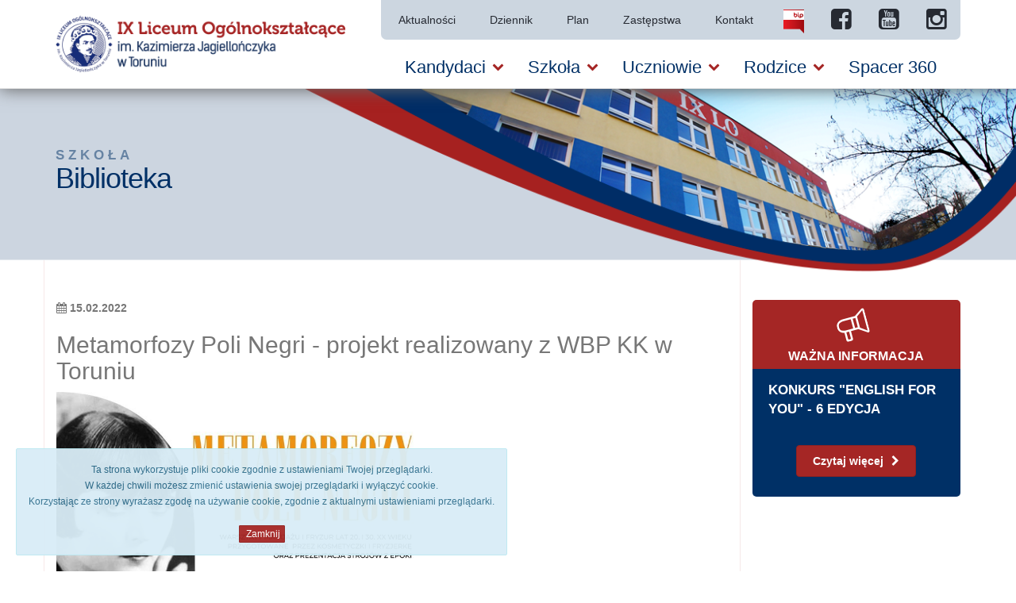

--- FILE ---
content_type: text/html
request_url: https://ixlo.torun.pl/szkola/biblioteka/metamorfozy-poli-negri---projekt-realizowany-z-wbp-kk-w-toruniu
body_size: 7174
content:
<!DOCTYPE html>
<html>
  <head>
    <title></title>
    <link href='http://fonts.googleapis.com/css?family=Lato:100,300,400,700,900,100italic,300italic,400italic,700italic,900italic' rel='stylesheet' type='text/css'>
    <link href='http://fonts.googleapis.com/css?family=Open+Sans:300italic,400italic,600italic,700italic,800italic,700,300,600,800,400' rel='stylesheet' type='text/css'>

    <link href="/assets/application-f51a066b66ebd1b26aa9b10580c9c1e2.css" media="screen" rel="stylesheet" type="text/css" />
    <script src="//maps.googleapis.com/maps/api/js"></script>
    <script src="/assets/application-cbb7d250d4db19d5c9dda6c98446eb4c.js" type="text/javascript"></script>
    <meta http-equiv="X-UA-Compatible" content="IE=edge">
    <meta name="viewport" content="width=device-width, initial-scale=1">
    <meta content="authenticity_token" name="csrf-param" />
<meta content="u7bgmM+Yxg2CTVl00ZmOYiSqZsbJcx65eAL/HIH7Jxo=" name="csrf-token" />
    <meta http-equiv="Content-Type" content="text/html; charset=UTF-8" />
    <link rel="apple-touch-icon" sizes="57x57" href="/favicons/apple-icon-57x57.png">
<link rel="apple-touch-icon" sizes="60x60" href="/favicons/apple-icon-60x60.png">
<link rel="apple-touch-icon" sizes="72x72" href="/favicons/apple-icon-72x72.png">
<link rel="apple-touch-icon" sizes="76x76" href="/favicons/apple-icon-76x76.png">
<link rel="apple-touch-icon" sizes="114x114" href="/favicons/apple-icon-114x114.png">
<link rel="apple-touch-icon" sizes="120x120" href="/favicons/apple-icon-120x120.png">
<link rel="apple-touch-icon" sizes="144x144" href="/favicons/apple-icon-144x144.png">
<link rel="apple-touch-icon" sizes="152x152" href="/favicons/apple-icon-152x152.png">
<link rel="apple-touch-icon" sizes="180x180" href="/favicons/apple-icon-180x180.png">
<link rel="icon" type="image/png" sizes="192x192"  href="/favicons/android-icon-192x192.png">
<link rel="icon" type="image/png" sizes="32x32" href="/favicons/favicon-32x32.png">
<link rel="icon" type="image/png" sizes="96x96" href="/favicons/favicon-96x96.png">
<link rel="icon" type="image/png" sizes="16x16" href="/favicons/favicon-16x16.png">
<link rel="manifest" href="/favicons/manifest.json">
<meta name="msapplication-TileColor" content="#ffffff">
<meta name="msapplication-TileImage" content="/favicons/ms-icon-144x144.png">
<meta name="theme-color" content="#ffffff">
    
    
    <script>
      (function(i,s,o,g,r,a,m){i['GoogleAnalyticsObject']=r;i[r]=i[r]||function(){
          (i[r].q=i[r].q||[]).push(arguments)},i[r].l=1*new Date();a=s.createElement(o),
        m=s.getElementsByTagName(o)[0];a.async=1;a.src=g;m.parentNode.insertBefore(a,m)
      })(window,document,'script','https://www.google-analytics.com/analytics.js','ga');

      ga('create', 'UA-93846359-1', 'auto');
      ga('send', 'pageview');

    </script>
  </head>
  <body>
    <!-- pl-->
    <nav id="lo-menu" class="navbar navbar-default navbar-fixed-top" role="navigation">
  <div class="container">
    <div class="navbar-header col-md-4">
      <button type="button" class="navbar-toggle collapsed" data-toggle="collapse" data-target=".collapse">
        <span class="sr-only">Toggle navigation</span>
        <span class="icon-bar"></span>
        <span class="icon-bar"></span>
        <span class="icon-bar"></span>
      </button>
      <a class="navbar-brand col-xs-9 col-sm-9 col-md-12 col-lg-12" href="/">
        <img alt="Logo" class="lo-logo img-responsive" src="/assets/logo-bc1c54b86d0c42b4fcf224acb2a4cfdc.png" />
      </a>
    </div>

    <div class="lo-collapse-container col-md-8">
      <div class="collapse navbar-collapse " id="lo-navbar-collapse">

        <ul class="nav navbar-nav lo-navbar-second nav-justified">
          <li><a href="/aktualnosci">Aktualności</a></li><li><a href="https://uonetplus.vulcan.net.pl/torun" target="blank">Dziennik</a></li><li><a href="https://ixlo.cfolks.pl/" target="blank">Plan</a></li><li><a href="/zastepstwa">Zastępstwa</a></li><li><a href="/kontakt">Kontakt</a></li>


          <li>
            <a href="https://ixlotorun.naszbip.pl/" class="lo-navbar-social lo-bip" target="_blank">
			 <img alt="Logo_bip" src="/assets/logo_bip-fd1ea53978b1f085c336a031b27d49a4.png" />	
            </a>
          </li>
          <li>
            <a href="https://www.facebook.com/ixlotorun/" class="lo-navbar-social" target="_blank">
              <i class="fa fa-facebook-square "></i>
            </a>
          </li>
          <li>
            <a href="https://www.youtube.com/channel/UCJmqYmgVPwspaM-IOjnKhMQ" class="lo-navbar-social lo-youtube" target="_blank">
              <i class="fa fa-youtube-square"></i>
            </a>
          </li>
          <li>
            <a href="https://www.instagram.com/ixlo_kazika_/" class="lo-navbar-social lo-instagram" target="_blank">
              <i class="fa fa-instagram "></i>
            </a>
          </li>
        </ul>
        <hr class="lo-navbar-divider hidden-sm hidden-md hidden-lg">
        <ul class="nav navbar-nav lo-navbar-main">
          <li><a href="/kandydaci"><span>Kandydaci</span><span class="caret hidden-md hidden-lg"></span><i class="fa fa-chevron-down lo-caret hidden-xs hidden-sm"></i></a><ul class="dropdown-menu fadeInLeft animated"><li><a href="/kandydaci" class="hidden-md hidden-lg">Kandydaci</a></li><li><a href="/kandydaci/oferta">Oferta</a></li><li><a href="/kandydaci/profile"><span>Profile</span><span class="caret"></span></a><ul class="dropdown-menu fadeInLeft animated"><li class=""><a href="/kandydaci/profile" class="hidden-md hidden-lg">Profile</a></li><li><a href="/kandydaci/profile/prozdrowotny">Prozdrowotny</a></li><li><a href="/kandydaci/profile/Pedagogiczny">Humanistyczno-pedagogiczny</a></li><li><a href="/kandydaci/profile/ogolny">Ogólny z hiszpańskim</a></li><li><a href="/kandydaci/profile/jezykowy">Językowy</a></li></ul></li><li><a href="/kandydaci/nasze-atuty">Nasze atuty</a></li><li><a href="/kandydaci/dojazd">Dojazd</a></li><li><a href="/kandydaci/zasady-rekrutacji">Zasady rekrutacji</a></li><li><a href="/kandydaci/warsztaty">Warsztaty</a></li></ul></li><li><a href="/szkola"><span>Szkoła</span><span class="caret hidden-md hidden-lg"></span><i class="fa fa-chevron-down lo-caret hidden-xs hidden-sm"></i></a><ul class="dropdown-menu fadeInLeft animated"><li><a href="/szkola" class="hidden-md hidden-lg">Szkoła</a></li><li><a href="/szkola/nauczyciele">Nauczyciele</a></li><li><a href="/szkola/pomoc-psychologiczno-pedagogiczna">Pomoc psychologiczno-pedagogiczna</a></li><li><a href="/szkola/sekretariat">Sekretariat</a></li><li><a href="/szkola/biblioteka"><span>Biblioteka</span><span class="caret"></span></a><ul class="dropdown-menu fadeInLeft animated"><li class=""><a href="/szkola/biblioteka" class="hidden-md hidden-lg">Biblioteka</a></li><li><a href="/szkola/biblioteka/stranger-things-wrocilo-a-my-mamy-cos-co-idealnie-dopelni-wasza-przygode-z-piatym-sezonem">STRANGER THINGS wróciło… a my mamy coś, co idealnie dopełni Waszą przygodę z piątym sezonem!</a></li></ul></li><li><a href="/szkola/statut">Statut</a></li><li><a href="/szkola/szkolny-program-pw">Szkolny Program PW</a></li><li><a href="/szkola/standardy-ochrony-uczniow-ix-lo">Standardy ochrony uczniów IX LO</a></li><li><a href="/szkola/procedura-usprawiedliwiania-nieobecnosci">Procedura usprawiedliwiania nieobecności</a></li><li><a href="/szkola/procedury-postepowania-w-szczegolnych-przypadkach">Procedury postępowania w szczególnych przypadkach</a></li><li><a href="/szkola/regulaminu-wew-zgloszen-naruszen-prawa-i-podejmowania-dzialan-nastepczych-w-ix-lo">Regulaminu wew. zgłoszeń naruszeń prawa i podejmowania  działań następczych w IX LO </a></li><li><a href="/szkola/koncepcja-pracy">Koncepcja pracy</a></li><li><a href="/szkola/strategia-rozwoju-edukacji-miasta-torunia-na-lata-2016---2023">Strategia rozwoju edukacji na lata 2016 - 2023</a></li><li><a href="/szkola/patron">Patron</a></li><li><a href="/szkola/profilaktyka">Profilaktyka</a></li></ul></li><li><a href="/uczniowie"><span>Uczniowie</span><span class="caret hidden-md hidden-lg"></span><i class="fa fa-chevron-down lo-caret hidden-xs hidden-sm"></i></a><ul class="dropdown-menu fadeInLeft animated"><li><a href="/uczniowie" class="hidden-md hidden-lg">Uczniowie</a></li><li><a href="/uczniowie/mlegitymacja">mLegitymacja</a></li><li><a href="/uczniowie/samorzad-uczniowski"><span>Samorząd Uczniowski</span><span class="caret"></span></a><ul class="dropdown-menu fadeInLeft animated"><li class=""><a href="/uczniowie/samorzad-uczniowski" class="hidden-md hidden-lg">Samorząd Uczniowski</a></li><li><a href="/uczniowie/samorzad-uczniowski/joker">JOKER</a></li><li><a href="/uczniowie/samorzad-uczniowski/ranking-klas">RANKING KLAS</a></li><li><a href="/uczniowie/samorzad-uczniowski/regulamin-osobowosc-roku">REGULAMIN OSOBOWOŚĆ ROKU</a></li><li><a href="/uczniowie/samorzad-uczniowski/regulamin-samorzadu-uczniowskiego">REGULAMIN SAMORZĄDU UCZNIOWSKIEGO</a></li></ul></li><li><a href="/uczniowie/nasi-absolwenci">Nasi Absolwenci</a></li><li><a href="/uczniowie/podreczniki">Podręczniki</a></li><li><a href="/uczniowie/przedmiotowe-systemy-oceniania">Przedmiotowe systemy oceniania</a></li><li><a href="/uczniowie/lektury-szkolne">Lektury szkolne</a></li><li><a href="/uczniowie/matura"><span>Matura</span><span class="caret"></span></a><ul class="dropdown-menu fadeInLeft animated"><li class=""><a href="/uczniowie/matura" class="hidden-md hidden-lg">Matura</a></li><li><a href="/uczniowie/matura/harmonogram-ustnych-matur-w-ix-lo-2025-r">Harmonogram ustnych matur w IX LO 2025 r.</a></li><li><a href="/uczniowie/matura/rozpiska-matur-ustnych-2025">Rozpiska matur ustnych  2025</a></li><li><a href="/uczniowie/matura/maturalne-egzaminy-poprawkowe-2025">Maturalne egzaminy poprawkowe 2025</a></li><li><a href="/uczniowie/matura/wyniki-egzaminow-maturalnych-2025">Wyniki egzaminów maturalnych 2025</a></li><li><a href="/uczniowie/matura/sposoby-organizacji-i-przeprowadzania-egzaminu-maturalnego-w-formule-2023">Informacja o sposobie organizacji i przeprowadzania egzaminu maturalnego w roku szkolnym 2024/2025</a></li><li><a href="/uczniowie/matura/terminy-egzaminow-maturalnych-2023">Terminy egzaminów maturalnych 2025 - FORMUŁA 2015 i FORMUŁA 2023</a></li><li><a href="/uczniowie/matura/dostosowania-warunkow-i-form-przeprowadzania-egzaminu-maturalnego-w-roku-szkolnym-20232024">Dostosowania warunków i form przeprowadzania egzaminu maturalnego w roku szkolnym 2024/2025</a></li><li><a href="/uczniowie/matura/przybory-na-egzaminy-maturalne-2024">Przybory na egzaminy maturalne 2025</a></li><li><a href="/uczniowie/matura/wzory-matematyczne---matura-2024">Wzory matematyczne, fizyczne, chemiczne i biologiczne - matura 2025</a></li></ul></li><li><a href="/uczniowie/kolka-zainteresowan">Kółka zainteresowań</a></li><li><a href="/uczniowie/wolontariat"><span>Wolontariat</span><span class="caret"></span></a><ul class="dropdown-menu fadeInLeft animated"><li class=""><a href="/uczniowie/wolontariat" class="hidden-md hidden-lg">Wolontariat</a></li><li><a href="/uczniowie/wolontariat/wznowiona-dzialalnosc-wolontariatu-szkolnego">Wznowiona działalność wolontariatu szkolnego</a></li><li><a href="/uczniowie/wolontariat/ruszyly-grupy-wsparcia">Ruszyły grupy wsparcia</a></li><li><a href="/uczniowie/wolontariat/zdazyc-przed-zima">Zdążyć przed zimą</a></li><li><a href="/uczniowie/wolontariat/my-tez-bedziemy-seniorami">My też będziemy seniorami</a></li><li><a href="/uczniowie/wolontariat/dyskusja-o-bezdomnosci">Dyskusja o bezdomności</a></li><li><a href="/uczniowie/wolontariat/natalia-i-zosia-laureatkami-osmiu-wspanialych">Natalia i Zosia laureatkami „Ośmiu Wspaniałych”</a></li><li><a href="/uczniowie/wolontariat/klocki-lego-dla-chorego">Klocki lego dla chorego</a></li><li><a href="/uczniowie/wolontariat/wolontariat-szkolny-ma-juz-15-lat">Wolontariat Szkolny ma już 15 lat!</a></li><li><a href="/uczniowie/wolontariat/wolontariusze-w-akcji">Wolontariusze w akcji!</a></li><li><a href="/uczniowie/wolontariat/wolontariat-sportowy">Wolontariat sportowy - cykl imprez</a></li><li><a href="/uczniowie/wolontariat/pomagac-drugiemu">Pomagać drugiemu</a></li><li><a href="/uczniowie/wolontariat/15-rok-dzialalnosci-wolontariatu-szkolnego-rozpoczety">15 rok działalności Wolontariatu Szkolnego rozpoczęty!</a></li><li><a href="/uczniowie/wolontariat/z-wizyta-u-marysi">Z wizytą u Marysi</a></li><li><a href="/uczniowie/wolontariat/wolontariusze-na-szkoleniu-w-rudniku">Wolontariusze na szkoleniu w Rudniku</a></li><li><a href="/uczniowie/wolontariat/warsztaty-w-rudniku">Warsztaty w Rudniku</a></li><li><a href="/uczniowie/wolontariat/sezon-rozpoczety">Sezon rozpoczęty</a></li><li><a href="/uczniowie/wolontariat/wspolpraca-z-tecza">Współpraca z &quot;Tęczą&quot;</a></li><li><a href="/uczniowie/wolontariat/sympozjum-resocjalizacyjne-w-trzcincu">Sympozjum Resocjalizacyjne w Trzcińcu</a></li><li><a href="/uczniowie/wolontariat/zajecia-w-samarytaninie">Zajęcia w &quot;Samarytaninie&quot;</a></li></ul></li><li><a href="/uczniowie/erasmus-eco-art">Erasmus+: Eco Art</a></li><li><a href="/uczniowie/Erasmus2">Erasmus+: iSafetyApp - Teaching Students Internet Safety Through an Artificial Intelligence Mobile Application (2021-2023)</a></li><li><a href="/uczniowie/erasmus"><span>Erasmus+: Europa - Heimat der bedeutender Reformer (2014-2020)</span><span class="caret"></span></a><ul class="dropdown-menu fadeInLeft animated"><li class=""><a href="/uczniowie/erasmus" class="hidden-md hidden-lg">Erasmus+: Europa - Heimat der bedeutender Reformer (2014-2020)</a></li><li><a href="/uczniowie/erasmus/przystepujemy-do-programu">Przystępujemy do programu</a></li><li><a href="/uczniowie/erasmus/podpisanie-umowy">Podpisanie umowy</a></li><li><a href="/uczniowie/erasmus/pierwsze-spotkanie-szkol-partnerskich">Pierwsze spotkanie szkół partnerskich</a></li><li><a href="/uczniowie/erasmus/spotkanie-w-bulgarii">Spotkanie w Bułgarii</a></li></ul></li><li><a href="/uczniowie/internat">Internat</a></li><li><a href="/uczniowie/instruktor-rekreacji-ruchowej">Instruktor rekreacji ruchowej</a></li></ul></li><li><a href="/rodzice"><span>Rodzice</span><span class="caret hidden-md hidden-lg"></span><i class="fa fa-chevron-down lo-caret hidden-xs hidden-sm"></i></a><ul class="dropdown-menu fadeInLeft animated"><li><a href="/rodzice" class="hidden-md hidden-lg">Rodzice</a></li><li><a href="/rodzice/wychowawcy">Wychowawcy</a></li><li><a href="/rodzice/rada-rodzicow">Rada Rodziców</a></li><li><a href="/rodzice/kalendarz-roku-szkolnego">Kalendarz roku szkolnego</a></li><li><a href="/rodzice/zebrania-i-konsultacje">Zebrania i konsultacje</a></li><li><a href="/rodzice/harmonogram-pracy-dyrekcji">Harmonogram pracy Dyrekcji</a></li></ul></li><li><a href="/spacer-360">Spacer 360</a></li>
        </ul>
      </div>
    </div>
  </div>
</nav>




    <div class="lo-main-container">
        <div><div class="lo-title-bcg">
  <div class="container">
    <div class="lo-vertical-align-flex">
      <div class="lo-title-margin">
        <h2>Szkoła</h2>
        <h1>Biblioteka</h1>
      </div>
    </div>
  </div>
</div></div>
      <div class="container lo-page-container">
  <div class="row">
    <div class="lo-main-section col-md-9">
      <header>
        <time>
          <i class="fa fa-calendar"></i>
          <strong>
            15.02.2022          </strong>
          <h2>
            Metamorfozy Poli Negri - projekt realizowany z WBP KK w Toruniu
          </h2>
        </time>
      </header>
      <p><img alt="" src="/ckeditor_assets/pictures/830/content_metamorfozy_poli_negri_plakat.jpg" style="height:708px; width:500px" /></p>

<hr />
<p>Źr&oacute;dło zdjęcia: Domena Publiczna.</p>
      

      <a href="/szkola/biblioteka" class="btn btn-info lo-no-margin lo-btn-primary lo-btn-left lo-margin-top">
          <i id="" class="fa fa-chevron-left"></i>
          Wróć
</a>    </div>
    <div class="col-md-3 lo-submenu-section hidden-xs hidden-sm">
      <div class="row">

        
    <div class="col-xs-12 lo-section">
      <div class="lo-alert horizontal">
        <div class="col-xs-12 lo-alert-icon-container text-center">
          <img alt="Achtung.icon" src="/assets/achtung.icon-79837b6deed43f0321afc0eeba272f54.png" />
          <div class="lo-inline">Ważna informacja</div>
        </div>
        <div class="col-xs-12 lo-alert-message-container">
        <span class="alert-title">
          KONKURS &quot;ENGLISH FOR YOU&quot; - 6 EDYCJA
        </span>
          <p>
            
          </p>
          <div class="lo-alert-show-more-container text-center">
            <a href="/alerty/englishforyou6" class="btn btn-primary lo-btn-primary">
                Czytaj więcej
                <i class="fa fa-chevron-right"></i>
</a>          </div>
        </div>
      </div>
    </div>



      </div>
    </div>
  </div>
</div>



    </div>
    <!-- footer -->
<nav class="lo-footer-container">
  <hr>
  <div class="container lo-footer">
    <div class="row">

        <div class="col-md-2 col-sm-4 col-xs-12 col-md-offset-1">
          <div class="lo-footer-title">
            <a href="/deklaracja-dostepnosci">
                Deklaracja dostępności strony internetowej https://ixlo.torun.pl/
</a>          </div>
          <ul class="lo-footer-links">
          </ul>
        </div>
        <div class="col-md-2 col-sm-4 col-xs-12 ">
          <div class="lo-footer-title">
            <a href="/kandydaci">
                Kandydaci
</a>          </div>
          <ul class="lo-footer-links">
              <li>
                <a href="/kandydaci/oferta" class="lo-footer-title">
                    Oferta
</a>              </li>
              <li>
                <a href="/kandydaci/profile" class="lo-footer-title">
                    Profile
</a>              </li>
              <li>
                <a href="/kandydaci/nasze-atuty" class="lo-footer-title">
                    Nasze atuty
</a>              </li>
              <li>
                <a href="/kandydaci/dojazd" class="lo-footer-title">
                    Dojazd
</a>              </li>
              <li>
                <a href="/kandydaci/zasady-rekrutacji" class="lo-footer-title">
                    Zasady rekrutacji
</a>              </li>
              <li>
                <a href="/kandydaci/warsztaty" class="lo-footer-title">
                    Warsztaty
</a>              </li>
          </ul>
        </div>
        <div class="col-md-2 col-sm-4 col-xs-12 ">
          <div class="lo-footer-title">
            <a href="/szkola">
                Szkoła
</a>          </div>
          <ul class="lo-footer-links">
              <li>
                <a href="/szkola/nauczyciele" class="lo-footer-title">
                    Nauczyciele
</a>              </li>
              <li>
                <a href="/szkola/pomoc-psychologiczno-pedagogiczna" class="lo-footer-title">
                    Pomoc psychologiczno-pedagogiczna
</a>              </li>
              <li>
                <a href="/szkola/sekretariat" class="lo-footer-title">
                    
</a>              </li>
              <li>
                <a href="/szkola/biblioteka" class="lo-footer-title">
                    Biblioteka
</a>              </li>
              <li>
                <a href="/szkola/statut" class="lo-footer-title">
                    Statut
</a>              </li>
              <li>
                <a href="/szkola/szkolny-program-pw" class="lo-footer-title">
                    Szkolny Program PW
</a>              </li>
              <li>
                <a href="/szkola/standardy-ochrony-uczniow-ix-lo" class="lo-footer-title">
                    
</a>              </li>
              <li>
                <a href="/szkola/procedura-usprawiedliwiania-nieobecnosci" class="lo-footer-title">
                    
</a>              </li>
              <li>
                <a href="/szkola/procedury-postepowania-w-szczegolnych-przypadkach" class="lo-footer-title">
                    
</a>              </li>
              <li>
                <a href="/szkola/regulaminu-wew-zgloszen-naruszen-prawa-i-podejmowania-dzialan-nastepczych-w-ix-lo" class="lo-footer-title">
                    
</a>              </li>
              <li>
                <a href="/szkola/procedury-bezpieczenstwa-dotyczacej-zapobiegania-i-przeciwdzialania-covid-19" class="lo-footer-title">
                    
</a>              </li>
              <li>
                <a href="/szkola/koncepcja-pracy" class="lo-footer-title">
                    Koncepcja pracy
</a>              </li>
              <li>
                <a href="/szkola/strategia-rozwoju-edukacji-miasta-torunia-na-lata-2016---2023" class="lo-footer-title">
                    
</a>              </li>
              <li>
                <a href="/szkola/raport-z-ewaluacji-zewnetrznej" class="lo-footer-title">
                    
</a>              </li>
              <li>
                <a href="/szkola/30-lat-ix-lo" class="lo-footer-title">
                    
</a>              </li>
              <li>
                <a href="/szkola/patron" class="lo-footer-title">
                    Patron
</a>              </li>
              <li>
                <a href="/szkola/osiagniecia" class="lo-footer-title">
                    Osiągnięcia
</a>              </li>
              <li>
                <a href="/szkola/profilaktyka" class="lo-footer-title">
                    Profilaktyka
</a>              </li>
              <li>
                <a href="/szkola/materialy-reklamowe" class="lo-footer-title">
                    
</a>              </li>
              <li>
                <a href="/szkola/wynajem-sal" class="lo-footer-title">
                    Wynajem sal
</a>              </li>
          </ul>
        </div>
        <div class="col-md-2 col-sm-4 col-xs-12 ">
          <div class="lo-footer-title">
            <a href="/uczniowie">
                Uczniowie
</a>          </div>
          <ul class="lo-footer-links">
              <li>
                <a href="/uczniowie/mlegitymacja" class="lo-footer-title">
                    mLegitymacja
</a>              </li>
              <li>
                <a href="/uczniowie/konsultacje-nauczycieli-w-roku-szkolnym-202021" class="lo-footer-title">
                    
</a>              </li>
              <li>
                <a href="/uczniowie/samorzad-uczniowski" class="lo-footer-title">
                    Samorząd Uczniowski
</a>              </li>
              <li>
                <a href="/uczniowie/nasi-absolwenci" class="lo-footer-title">
                    
</a>              </li>
              <li>
                <a href="/uczniowie/podreczniki" class="lo-footer-title">
                    Podręczniki
</a>              </li>
              <li>
                <a href="/uczniowie/przedmiotowe-systemy-oceniania" class="lo-footer-title">
                    
</a>              </li>
              <li>
                <a href="/uczniowie/lektury-szkolne" class="lo-footer-title">
                    
</a>              </li>
              <li>
                <a href="/uczniowie/matura" class="lo-footer-title">
                    Matura
</a>              </li>
              <li>
                <a href="/uczniowie/kolka-zainteresowan" class="lo-footer-title">
                    
</a>              </li>
              <li>
                <a href="/uczniowie/wolontariat" class="lo-footer-title">
                    Wolontariat
</a>              </li>
              <li>
                <a href="/uczniowie/erasmus-eco-art" class="lo-footer-title">
                    Erasmus+: Eco Art
</a>              </li>
              <li>
                <a href="/uczniowie/Erasmus2" class="lo-footer-title">
                    Erasmus+: iSafetyApp
</a>              </li>
              <li>
                <a href="/uczniowie/erasmus" class="lo-footer-title">
                    Erasmus+: Europa - Heimat der bedeutender Reformer
</a>              </li>
              <li>
                <a href="/uczniowie/przedmioty" class="lo-footer-title">
                    Przedmioty
</a>              </li>
              <li>
                <a href="/uczniowie/konkurs-piosenki" class="lo-footer-title">
                    
</a>              </li>
              <li>
                <a href="/uczniowie/konkursy" class="lo-footer-title">
                    Konkursy
</a>              </li>
              <li>
                <a href="/uczniowie/internat" class="lo-footer-title">
                    Internat
</a>              </li>
              <li>
                <a href="/uczniowie/instruktor-rekreacji-ruchowej" class="lo-footer-title">
                    Instruktor rekreacji ruchowej
</a>              </li>
          </ul>
        </div>
        <div class="col-md-2 col-sm-4 col-xs-12 ">
          <div class="lo-footer-title">
            <a href="/rodzice">
                Rodzice
</a>          </div>
          <ul class="lo-footer-links">
              <li>
                <a href="/rodzice/15-podatku-dla-ix-lo-w-toruniu" class="lo-footer-title">
                    
</a>              </li>
              <li>
                <a href="/rodzice/wychowawcy" class="lo-footer-title">
                    Wychowawcy
</a>              </li>
              <li>
                <a href="/rodzice/rada-rodzicow" class="lo-footer-title">
                    Rada Rodziców
</a>              </li>
              <li>
                <a href="/rodzice/kalendarz-roku-szkolnego" class="lo-footer-title">
                    Kalendarz roku szkolnego
</a>              </li>
              <li>
                <a href="/rodzice/zebrania-i-konsultacje" class="lo-footer-title">
                    Zebrania i konsultacje
</a>              </li>
              <li>
                <a href="/rodzice/godziny-dorazne" class="lo-footer-title">
                    
</a>              </li>
              <li>
                <a href="/rodzice/harmonogram-pracy-dyrekcji" class="lo-footer-title">
                    
</a>              </li>
          </ul>
        </div>
        <div class="col-md-2 col-sm-4 col-xs-12 ">
          <div class="lo-footer-title">
            <a href="/galeria">
                Galeria
</a>          </div>
          <ul class="lo-footer-links">
              <li>
                <a href="/galeria/studniowka-2025" class="lo-footer-title">
                    Studniówka 2025
</a>              </li>
              <li>
                <a href="/galeria/drzwi-otwarte-2024" class="lo-footer-title">
                    Drzwi Otwarte 2024
</a>              </li>
              <li>
                <a href="/galeria/drzwi-otwarte-2019a" class="lo-footer-title">
                    
</a>              </li>
              <li>
                <a href="/galeria/polska-polnocna-2019" class="lo-footer-title">
                    
</a>              </li>
              <li>
                <a href="/galeria/100-rocznica-odzyskania-niepodleglosci" class="lo-footer-title">
                    
</a>              </li>
              <li>
                <a href="/galeria/zakonczenie-roku-maturzystow-2018" class="lo-footer-title">
                    
</a>              </li>
              <li>
                <a href="/galeria/wycieczka-jura-krokowsko-czestochowska" class="lo-footer-title">
                    
</a>              </li>
              <li>
                <a href="/galeria/drzwi-otwarte-2018" class="lo-footer-title">
                    
</a>              </li>
              <li>
                <a href="/galeria/25-lecie-szkoly" class="lo-footer-title">
                    25-lecie szkoły
</a>              </li>
              <li>
                <a href="/galeria/prace-nagrodzone-w-konkursie-projekt-graffiti---szkola-na-wesolo" class="lo-footer-title">
                    
</a>              </li>
              <li>
                <a href="/galeria/otrzesiny-2017" class="lo-footer-title">
                    
</a>              </li>
              <li>
                <a href="/galeria/uczniowie" class="lo-footer-title">
                    Uczniowie
</a>              </li>
              <li>
                <a href="/galeria/budynek" class="lo-footer-title">
                    Budynek
</a>              </li>
              <li>
                <a href="/galeria/konkurs-piosenki-2017" class="lo-footer-title">
                    Konkurs Piosenki 2017
</a>              </li>
              <li>
                <a href="/galeria/sesja-popularno-naukowa" class="lo-footer-title">
                    Sesja popularno-naukowa
</a>              </li>
              <li>
                <a href="/galeria/sniadanie-na-trawie" class="lo-footer-title">
                    Śniadanie na trawie
</a>              </li>
              <li>
                <a href="/galeria/odwyrtkowo" class="lo-footer-title">
                    Odwyrtkowo
</a>              </li>
          </ul>
        </div>
        <div class="col-md-2 col-sm-4 col-xs-12 ">
          <div class="lo-footer-title">
            <a href="/wynajem">
                
</a>          </div>
          <ul class="lo-footer-links">
          </ul>
        </div>

      <div class="col-xs-12 text-center lo-footer-copyright">
        Copyright © 2017 IX LICEUM OGÓLNOKSZTAŁCĄCE w Toruniu.
      </div>
    </div>
  </div>
</nav>

      
<div style="display:none">
    <div id="notice"></div>
  <div id="fancy-hidden">
    <div id="fancy-message">
      <div class="fancy_message">
      
        
      </div>
    </div>
    </div>
  </div>
  </body>
</html>


--- FILE ---
content_type: text/plain
request_url: https://www.google-analytics.com/j/collect?v=1&_v=j102&a=878899938&t=pageview&_s=1&dl=https%3A%2F%2Fixlo.torun.pl%2Fszkola%2Fbiblioteka%2Fmetamorfozy-poli-negri---projekt-realizowany-z-wbp-kk-w-toruniu&ul=en-us%40posix&sr=1280x720&vp=1280x720&_u=IEBAAEABAAAAACAAI~&jid=1565371816&gjid=1848028941&cid=1886206649.1769272427&tid=UA-93846359-1&_gid=895410548.1769272427&_r=1&_slc=1&z=594539506
body_size: -449
content:
2,cG-NZS5YK2FE3